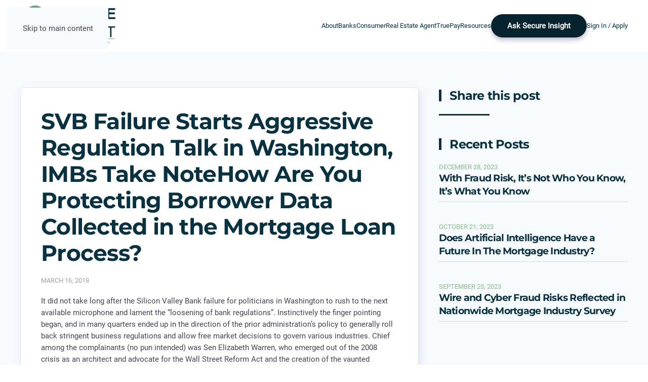

--- FILE ---
content_type: text/html; charset=UTF-8
request_url: https://secureinsight.com/how-are-you-protecting-borrower-data-collected-in-the-mortgage-loan-process/
body_size: 11478
content:
<!DOCTYPE html>
<html lang="en-US">
    <head>
        <meta charset="UTF-8">
        <meta name="viewport" content="width=device-width, initial-scale=1">
        <link rel="icon" href="/wp-content/themes/yootheme/packages/theme-wordpress/assets/images/favicon.png" sizes="any">
                <link rel="apple-touch-icon" href="/wp-content/themes/yootheme/packages/theme-wordpress/assets/images/apple-touch-icon.png">
                <link rel="pingback" href="https://secureinsight.com/xmlrpc.php">
                <title>How Are You Protecting Borrower Data Collected in the Mortgage Loan Process? &#8211; Secure Insight</title>
<meta name='robots' content='max-image-preview:large' />

            <script data-no-defer="1" data-ezscrex="false" data-cfasync="false" data-pagespeed-no-defer data-cookieconsent="ignore">
                var ctPublicFunctions = {"_ajax_nonce":"ec1552ed32","_rest_nonce":"3bc7586f67","_ajax_url":"\/wp-admin\/admin-ajax.php","_rest_url":"https:\/\/secureinsight.com\/wp-json\/","data__cookies_type":"none","data__ajax_type":"rest","data__bot_detector_enabled":"0","data__frontend_data_log_enabled":1,"cookiePrefix":"","wprocket_detected":false,"host_url":"secureinsight.com","text__ee_click_to_select":"Click to select the whole data","text__ee_original_email":"The complete one is","text__ee_got_it":"Got it","text__ee_blocked":"Blocked","text__ee_cannot_connect":"Cannot connect","text__ee_cannot_decode":"Can not decode email. Unknown reason","text__ee_email_decoder":"CleanTalk email decoder","text__ee_wait_for_decoding":"The magic is on the way!","text__ee_decoding_process":"Please wait a few seconds while we decode the contact data."}
            </script>
        
            <script data-no-defer="1" data-ezscrex="false" data-cfasync="false" data-pagespeed-no-defer data-cookieconsent="ignore">
                var ctPublic = {"_ajax_nonce":"ec1552ed32","settings__forms__check_internal":"0","settings__forms__check_external":"0","settings__forms__force_protection":0,"settings__forms__search_test":"1","settings__data__bot_detector_enabled":"0","settings__sfw__anti_crawler":0,"blog_home":"https:\/\/secureinsight.com\/","pixel__setting":"3","pixel__enabled":false,"pixel__url":"https:\/\/moderate11-v4.cleantalk.org\/pixel\/8d32e2348948968413d0bffcaef8e7ce.gif","data__email_check_before_post":"1","data__email_check_exist_post":0,"data__cookies_type":"none","data__key_is_ok":true,"data__visible_fields_required":true,"wl_brandname":"Anti-Spam by CleanTalk","wl_brandname_short":"CleanTalk","ct_checkjs_key":790094384,"emailEncoderPassKey":"1cab095535c3f8293bc30c449b7e1ee6","bot_detector_forms_excluded":"W10=","advancedCacheExists":false,"varnishCacheExists":false,"wc_ajax_add_to_cart":false}
            </script>
        <link rel='dns-prefetch' href='//www.googletagmanager.com' />
<link rel="alternate" type="application/rss+xml" title="Secure Insight &raquo; Feed" href="https://secureinsight.com/feed/" />
<link rel="alternate" type="application/rss+xml" title="Secure Insight &raquo; Comments Feed" href="https://secureinsight.com/comments/feed/" />
<link rel="alternate" type="application/rss+xml" title="Secure Insight &raquo; How Are You Protecting Borrower Data Collected in the Mortgage Loan Process? Comments Feed" href="https://secureinsight.com/how-are-you-protecting-borrower-data-collected-in-the-mortgage-loan-process/feed/" />
<script>
window._wpemojiSettings = {"baseUrl":"https:\/\/s.w.org\/images\/core\/emoji\/16.0.1\/72x72\/","ext":".png","svgUrl":"https:\/\/s.w.org\/images\/core\/emoji\/16.0.1\/svg\/","svgExt":".svg","source":{"concatemoji":"https:\/\/secureinsight.com\/wp-includes\/js\/wp-emoji-release.min.js?ver=6.8.2"}};
/*! This file is auto-generated */
!function(s,n){var o,i,e;function c(e){try{var t={supportTests:e,timestamp:(new Date).valueOf()};sessionStorage.setItem(o,JSON.stringify(t))}catch(e){}}function p(e,t,n){e.clearRect(0,0,e.canvas.width,e.canvas.height),e.fillText(t,0,0);var t=new Uint32Array(e.getImageData(0,0,e.canvas.width,e.canvas.height).data),a=(e.clearRect(0,0,e.canvas.width,e.canvas.height),e.fillText(n,0,0),new Uint32Array(e.getImageData(0,0,e.canvas.width,e.canvas.height).data));return t.every(function(e,t){return e===a[t]})}function u(e,t){e.clearRect(0,0,e.canvas.width,e.canvas.height),e.fillText(t,0,0);for(var n=e.getImageData(16,16,1,1),a=0;a<n.data.length;a++)if(0!==n.data[a])return!1;return!0}function f(e,t,n,a){switch(t){case"flag":return n(e,"\ud83c\udff3\ufe0f\u200d\u26a7\ufe0f","\ud83c\udff3\ufe0f\u200b\u26a7\ufe0f")?!1:!n(e,"\ud83c\udde8\ud83c\uddf6","\ud83c\udde8\u200b\ud83c\uddf6")&&!n(e,"\ud83c\udff4\udb40\udc67\udb40\udc62\udb40\udc65\udb40\udc6e\udb40\udc67\udb40\udc7f","\ud83c\udff4\u200b\udb40\udc67\u200b\udb40\udc62\u200b\udb40\udc65\u200b\udb40\udc6e\u200b\udb40\udc67\u200b\udb40\udc7f");case"emoji":return!a(e,"\ud83e\udedf")}return!1}function g(e,t,n,a){var r="undefined"!=typeof WorkerGlobalScope&&self instanceof WorkerGlobalScope?new OffscreenCanvas(300,150):s.createElement("canvas"),o=r.getContext("2d",{willReadFrequently:!0}),i=(o.textBaseline="top",o.font="600 32px Arial",{});return e.forEach(function(e){i[e]=t(o,e,n,a)}),i}function t(e){var t=s.createElement("script");t.src=e,t.defer=!0,s.head.appendChild(t)}"undefined"!=typeof Promise&&(o="wpEmojiSettingsSupports",i=["flag","emoji"],n.supports={everything:!0,everythingExceptFlag:!0},e=new Promise(function(e){s.addEventListener("DOMContentLoaded",e,{once:!0})}),new Promise(function(t){var n=function(){try{var e=JSON.parse(sessionStorage.getItem(o));if("object"==typeof e&&"number"==typeof e.timestamp&&(new Date).valueOf()<e.timestamp+604800&&"object"==typeof e.supportTests)return e.supportTests}catch(e){}return null}();if(!n){if("undefined"!=typeof Worker&&"undefined"!=typeof OffscreenCanvas&&"undefined"!=typeof URL&&URL.createObjectURL&&"undefined"!=typeof Blob)try{var e="postMessage("+g.toString()+"("+[JSON.stringify(i),f.toString(),p.toString(),u.toString()].join(",")+"));",a=new Blob([e],{type:"text/javascript"}),r=new Worker(URL.createObjectURL(a),{name:"wpTestEmojiSupports"});return void(r.onmessage=function(e){c(n=e.data),r.terminate(),t(n)})}catch(e){}c(n=g(i,f,p,u))}t(n)}).then(function(e){for(var t in e)n.supports[t]=e[t],n.supports.everything=n.supports.everything&&n.supports[t],"flag"!==t&&(n.supports.everythingExceptFlag=n.supports.everythingExceptFlag&&n.supports[t]);n.supports.everythingExceptFlag=n.supports.everythingExceptFlag&&!n.supports.flag,n.DOMReady=!1,n.readyCallback=function(){n.DOMReady=!0}}).then(function(){return e}).then(function(){var e;n.supports.everything||(n.readyCallback(),(e=n.source||{}).concatemoji?t(e.concatemoji):e.wpemoji&&e.twemoji&&(t(e.twemoji),t(e.wpemoji)))}))}((window,document),window._wpemojiSettings);
</script>
<style id='wp-emoji-styles-inline-css'>

	img.wp-smiley, img.emoji {
		display: inline !important;
		border: none !important;
		box-shadow: none !important;
		height: 1em !important;
		width: 1em !important;
		margin: 0 0.07em !important;
		vertical-align: -0.1em !important;
		background: none !important;
		padding: 0 !important;
	}
</style>
<link rel='stylesheet' id='wp-block-library-css' href='https://secureinsight.com/wp-includes/css/dist/block-library/style.min.css?ver=6.8.2' media='all' />
<style id='classic-theme-styles-inline-css'>
/*! This file is auto-generated */
.wp-block-button__link{color:#fff;background-color:#32373c;border-radius:9999px;box-shadow:none;text-decoration:none;padding:calc(.667em + 2px) calc(1.333em + 2px);font-size:1.125em}.wp-block-file__button{background:#32373c;color:#fff;text-decoration:none}
</style>
<style id='global-styles-inline-css'>
:root{--wp--preset--aspect-ratio--square: 1;--wp--preset--aspect-ratio--4-3: 4/3;--wp--preset--aspect-ratio--3-4: 3/4;--wp--preset--aspect-ratio--3-2: 3/2;--wp--preset--aspect-ratio--2-3: 2/3;--wp--preset--aspect-ratio--16-9: 16/9;--wp--preset--aspect-ratio--9-16: 9/16;--wp--preset--color--black: #000000;--wp--preset--color--cyan-bluish-gray: #abb8c3;--wp--preset--color--white: #ffffff;--wp--preset--color--pale-pink: #f78da7;--wp--preset--color--vivid-red: #cf2e2e;--wp--preset--color--luminous-vivid-orange: #ff6900;--wp--preset--color--luminous-vivid-amber: #fcb900;--wp--preset--color--light-green-cyan: #7bdcb5;--wp--preset--color--vivid-green-cyan: #00d084;--wp--preset--color--pale-cyan-blue: #8ed1fc;--wp--preset--color--vivid-cyan-blue: #0693e3;--wp--preset--color--vivid-purple: #9b51e0;--wp--preset--gradient--vivid-cyan-blue-to-vivid-purple: linear-gradient(135deg,rgba(6,147,227,1) 0%,rgb(155,81,224) 100%);--wp--preset--gradient--light-green-cyan-to-vivid-green-cyan: linear-gradient(135deg,rgb(122,220,180) 0%,rgb(0,208,130) 100%);--wp--preset--gradient--luminous-vivid-amber-to-luminous-vivid-orange: linear-gradient(135deg,rgba(252,185,0,1) 0%,rgba(255,105,0,1) 100%);--wp--preset--gradient--luminous-vivid-orange-to-vivid-red: linear-gradient(135deg,rgba(255,105,0,1) 0%,rgb(207,46,46) 100%);--wp--preset--gradient--very-light-gray-to-cyan-bluish-gray: linear-gradient(135deg,rgb(238,238,238) 0%,rgb(169,184,195) 100%);--wp--preset--gradient--cool-to-warm-spectrum: linear-gradient(135deg,rgb(74,234,220) 0%,rgb(151,120,209) 20%,rgb(207,42,186) 40%,rgb(238,44,130) 60%,rgb(251,105,98) 80%,rgb(254,248,76) 100%);--wp--preset--gradient--blush-light-purple: linear-gradient(135deg,rgb(255,206,236) 0%,rgb(152,150,240) 100%);--wp--preset--gradient--blush-bordeaux: linear-gradient(135deg,rgb(254,205,165) 0%,rgb(254,45,45) 50%,rgb(107,0,62) 100%);--wp--preset--gradient--luminous-dusk: linear-gradient(135deg,rgb(255,203,112) 0%,rgb(199,81,192) 50%,rgb(65,88,208) 100%);--wp--preset--gradient--pale-ocean: linear-gradient(135deg,rgb(255,245,203) 0%,rgb(182,227,212) 50%,rgb(51,167,181) 100%);--wp--preset--gradient--electric-grass: linear-gradient(135deg,rgb(202,248,128) 0%,rgb(113,206,126) 100%);--wp--preset--gradient--midnight: linear-gradient(135deg,rgb(2,3,129) 0%,rgb(40,116,252) 100%);--wp--preset--font-size--small: 13px;--wp--preset--font-size--medium: 20px;--wp--preset--font-size--large: 36px;--wp--preset--font-size--x-large: 42px;--wp--preset--spacing--20: 0.44rem;--wp--preset--spacing--30: 0.67rem;--wp--preset--spacing--40: 1rem;--wp--preset--spacing--50: 1.5rem;--wp--preset--spacing--60: 2.25rem;--wp--preset--spacing--70: 3.38rem;--wp--preset--spacing--80: 5.06rem;--wp--preset--shadow--natural: 6px 6px 9px rgba(0, 0, 0, 0.2);--wp--preset--shadow--deep: 12px 12px 50px rgba(0, 0, 0, 0.4);--wp--preset--shadow--sharp: 6px 6px 0px rgba(0, 0, 0, 0.2);--wp--preset--shadow--outlined: 6px 6px 0px -3px rgba(255, 255, 255, 1), 6px 6px rgba(0, 0, 0, 1);--wp--preset--shadow--crisp: 6px 6px 0px rgba(0, 0, 0, 1);}:where(.is-layout-flex){gap: 0.5em;}:where(.is-layout-grid){gap: 0.5em;}body .is-layout-flex{display: flex;}.is-layout-flex{flex-wrap: wrap;align-items: center;}.is-layout-flex > :is(*, div){margin: 0;}body .is-layout-grid{display: grid;}.is-layout-grid > :is(*, div){margin: 0;}:where(.wp-block-columns.is-layout-flex){gap: 2em;}:where(.wp-block-columns.is-layout-grid){gap: 2em;}:where(.wp-block-post-template.is-layout-flex){gap: 1.25em;}:where(.wp-block-post-template.is-layout-grid){gap: 1.25em;}.has-black-color{color: var(--wp--preset--color--black) !important;}.has-cyan-bluish-gray-color{color: var(--wp--preset--color--cyan-bluish-gray) !important;}.has-white-color{color: var(--wp--preset--color--white) !important;}.has-pale-pink-color{color: var(--wp--preset--color--pale-pink) !important;}.has-vivid-red-color{color: var(--wp--preset--color--vivid-red) !important;}.has-luminous-vivid-orange-color{color: var(--wp--preset--color--luminous-vivid-orange) !important;}.has-luminous-vivid-amber-color{color: var(--wp--preset--color--luminous-vivid-amber) !important;}.has-light-green-cyan-color{color: var(--wp--preset--color--light-green-cyan) !important;}.has-vivid-green-cyan-color{color: var(--wp--preset--color--vivid-green-cyan) !important;}.has-pale-cyan-blue-color{color: var(--wp--preset--color--pale-cyan-blue) !important;}.has-vivid-cyan-blue-color{color: var(--wp--preset--color--vivid-cyan-blue) !important;}.has-vivid-purple-color{color: var(--wp--preset--color--vivid-purple) !important;}.has-black-background-color{background-color: var(--wp--preset--color--black) !important;}.has-cyan-bluish-gray-background-color{background-color: var(--wp--preset--color--cyan-bluish-gray) !important;}.has-white-background-color{background-color: var(--wp--preset--color--white) !important;}.has-pale-pink-background-color{background-color: var(--wp--preset--color--pale-pink) !important;}.has-vivid-red-background-color{background-color: var(--wp--preset--color--vivid-red) !important;}.has-luminous-vivid-orange-background-color{background-color: var(--wp--preset--color--luminous-vivid-orange) !important;}.has-luminous-vivid-amber-background-color{background-color: var(--wp--preset--color--luminous-vivid-amber) !important;}.has-light-green-cyan-background-color{background-color: var(--wp--preset--color--light-green-cyan) !important;}.has-vivid-green-cyan-background-color{background-color: var(--wp--preset--color--vivid-green-cyan) !important;}.has-pale-cyan-blue-background-color{background-color: var(--wp--preset--color--pale-cyan-blue) !important;}.has-vivid-cyan-blue-background-color{background-color: var(--wp--preset--color--vivid-cyan-blue) !important;}.has-vivid-purple-background-color{background-color: var(--wp--preset--color--vivid-purple) !important;}.has-black-border-color{border-color: var(--wp--preset--color--black) !important;}.has-cyan-bluish-gray-border-color{border-color: var(--wp--preset--color--cyan-bluish-gray) !important;}.has-white-border-color{border-color: var(--wp--preset--color--white) !important;}.has-pale-pink-border-color{border-color: var(--wp--preset--color--pale-pink) !important;}.has-vivid-red-border-color{border-color: var(--wp--preset--color--vivid-red) !important;}.has-luminous-vivid-orange-border-color{border-color: var(--wp--preset--color--luminous-vivid-orange) !important;}.has-luminous-vivid-amber-border-color{border-color: var(--wp--preset--color--luminous-vivid-amber) !important;}.has-light-green-cyan-border-color{border-color: var(--wp--preset--color--light-green-cyan) !important;}.has-vivid-green-cyan-border-color{border-color: var(--wp--preset--color--vivid-green-cyan) !important;}.has-pale-cyan-blue-border-color{border-color: var(--wp--preset--color--pale-cyan-blue) !important;}.has-vivid-cyan-blue-border-color{border-color: var(--wp--preset--color--vivid-cyan-blue) !important;}.has-vivid-purple-border-color{border-color: var(--wp--preset--color--vivid-purple) !important;}.has-vivid-cyan-blue-to-vivid-purple-gradient-background{background: var(--wp--preset--gradient--vivid-cyan-blue-to-vivid-purple) !important;}.has-light-green-cyan-to-vivid-green-cyan-gradient-background{background: var(--wp--preset--gradient--light-green-cyan-to-vivid-green-cyan) !important;}.has-luminous-vivid-amber-to-luminous-vivid-orange-gradient-background{background: var(--wp--preset--gradient--luminous-vivid-amber-to-luminous-vivid-orange) !important;}.has-luminous-vivid-orange-to-vivid-red-gradient-background{background: var(--wp--preset--gradient--luminous-vivid-orange-to-vivid-red) !important;}.has-very-light-gray-to-cyan-bluish-gray-gradient-background{background: var(--wp--preset--gradient--very-light-gray-to-cyan-bluish-gray) !important;}.has-cool-to-warm-spectrum-gradient-background{background: var(--wp--preset--gradient--cool-to-warm-spectrum) !important;}.has-blush-light-purple-gradient-background{background: var(--wp--preset--gradient--blush-light-purple) !important;}.has-blush-bordeaux-gradient-background{background: var(--wp--preset--gradient--blush-bordeaux) !important;}.has-luminous-dusk-gradient-background{background: var(--wp--preset--gradient--luminous-dusk) !important;}.has-pale-ocean-gradient-background{background: var(--wp--preset--gradient--pale-ocean) !important;}.has-electric-grass-gradient-background{background: var(--wp--preset--gradient--electric-grass) !important;}.has-midnight-gradient-background{background: var(--wp--preset--gradient--midnight) !important;}.has-small-font-size{font-size: var(--wp--preset--font-size--small) !important;}.has-medium-font-size{font-size: var(--wp--preset--font-size--medium) !important;}.has-large-font-size{font-size: var(--wp--preset--font-size--large) !important;}.has-x-large-font-size{font-size: var(--wp--preset--font-size--x-large) !important;}
:where(.wp-block-post-template.is-layout-flex){gap: 1.25em;}:where(.wp-block-post-template.is-layout-grid){gap: 1.25em;}
:where(.wp-block-columns.is-layout-flex){gap: 2em;}:where(.wp-block-columns.is-layout-grid){gap: 2em;}
:root :where(.wp-block-pullquote){font-size: 1.5em;line-height: 1.6;}
</style>
<link rel='stylesheet' id='cleantalk-public-css-css' href='https://secureinsight.com/wp-content/plugins/cleantalk-spam-protect/css/cleantalk-public.min.css?ver=6.62_1755809415' media='all' />
<link rel='stylesheet' id='cleantalk-email-decoder-css-css' href='https://secureinsight.com/wp-content/plugins/cleantalk-spam-protect/css/cleantalk-email-decoder.min.css?ver=6.62_1755809415' media='all' />
<link href="https://secureinsight.com/wp-content/themes/yootheme/css/theme.1.css?ver=1756439386" rel="stylesheet">
<script src="https://secureinsight.com/wp-content/plugins/cleantalk-spam-protect/js/apbct-public-bundle_gathering.min.js?ver=6.62_1755809415" id="apbct-public-bundle_gathering.min-js-js"></script>

<!-- Google tag (gtag.js) snippet added by Site Kit -->
<!-- Google Analytics snippet added by Site Kit -->
<script src="https://www.googletagmanager.com/gtag/js?id=G-RLGDNM8QNZ" id="google_gtagjs-js" async></script>
<script id="google_gtagjs-js-after">
window.dataLayer = window.dataLayer || [];function gtag(){dataLayer.push(arguments);}
gtag("set","linker",{"domains":["secureinsight.com"]});
gtag("js", new Date());
gtag("set", "developer_id.dZTNiMT", true);
gtag("config", "G-RLGDNM8QNZ");
</script>
<link rel="https://api.w.org/" href="https://secureinsight.com/wp-json/" /><link rel="alternate" title="JSON" type="application/json" href="https://secureinsight.com/wp-json/wp/v2/posts/132" /><link rel="EditURI" type="application/rsd+xml" title="RSD" href="https://secureinsight.com/xmlrpc.php?rsd" />
<meta name="generator" content="WordPress 6.8.2" />
<link rel="canonical" href="https://secureinsight.com/how-are-you-protecting-borrower-data-collected-in-the-mortgage-loan-process/" />
<link rel='shortlink' href='https://secureinsight.com/?p=132' />
<link rel="alternate" title="oEmbed (JSON)" type="application/json+oembed" href="https://secureinsight.com/wp-json/oembed/1.0/embed?url=https%3A%2F%2Fsecureinsight.com%2Fhow-are-you-protecting-borrower-data-collected-in-the-mortgage-loan-process%2F" />
<link rel="alternate" title="oEmbed (XML)" type="text/xml+oembed" href="https://secureinsight.com/wp-json/oembed/1.0/embed?url=https%3A%2F%2Fsecureinsight.com%2Fhow-are-you-protecting-borrower-data-collected-in-the-mortgage-loan-process%2F&#038;format=xml" />
<meta name="generator" content="Site Kit by Google 1.160.1" /><script src="https://secureinsight.com/wp-content/themes/yootheme/packages/theme-analytics/app/analytics.min.js?ver=4.5.24" defer></script>
<script src="https://secureinsight.com/wp-content/themes/yootheme/packages/theme-cookie/app/cookie.min.js?ver=4.5.24" defer></script>
<script src="https://secureinsight.com/wp-content/themes/yootheme/vendor/assets/uikit/dist/js/uikit.min.js?ver=4.5.24"></script>
<script src="https://secureinsight.com/wp-content/themes/yootheme/vendor/assets/uikit/dist/js/uikit-icons-fuse.min.js?ver=4.5.24"></script>
<script src="https://secureinsight.com/wp-content/themes/yootheme/js/theme.js?ver=4.5.24"></script>
<script>window.yootheme ||= {}; var $theme = yootheme.theme = {"google_analytics":"221372236","google_analytics_anonymize":"","cookie":{"mode":"consent","template":"<div class=\"tm-cookie-banner uk-section uk-section-xsmall uk-section-primary uk-position-bottom uk-position-fixed\">\n        <div class=\"uk-container uk-container-expand uk-text-center\">\n\n            <p>By accepting, you agree to the use of cookies as described in our Privacy Policy.<\/p>\n                            <button type=\"button\" class=\"js-accept uk-button uk-button-primary uk-margin-small-left\" data-uk-toggle=\"target: !.uk-section; animation: true\">Accept<\/button>\n            \n                        <button type=\"button\" class=\"js-reject uk-button uk-button-primary uk-margin-small-left\" data-uk-toggle=\"target: !.uk-section; animation: true\">Decline<\/button>\n            \n        <\/div>\n    <\/div>","position":"bottom"},"i18n":{"close":{"label":"Close","0":"yootheme"},"totop":{"label":"Back to top","0":"yootheme"},"marker":{"label":"Open","0":"yootheme"},"navbarToggleIcon":{"label":"Open menu","0":"yootheme"},"paginationPrevious":{"label":"Previous page","0":"yootheme"},"paginationNext":{"label":"Next page","0":"yootheme"},"searchIcon":{"toggle":"Open Search","submit":"Submit Search"},"slider":{"next":"Next slide","previous":"Previous slide","slideX":"Slide %s","slideLabel":"%s of %s"},"slideshow":{"next":"Next slide","previous":"Previous slide","slideX":"Slide %s","slideLabel":"%s of %s"},"lightboxPanel":{"next":"Next slide","previous":"Previous slide","slideLabel":"%s of %s","close":"Close"}}};</script>
    </head>
    <body class="wp-singular post-template-default single single-post postid-132 single-format-standard wp-theme-yootheme ">

        
        <div class="uk-hidden-visually uk-notification uk-notification-top-left uk-width-auto">
            <div class="uk-notification-message">
                <a href="#tm-main" class="uk-link-reset">Skip to main content</a>
            </div>
        </div>

        
        
        <div class="tm-page">

                        


<header class="tm-header-mobile uk-hidden@m">


    
        <div class="uk-navbar-container">

            <div class="uk-container uk-container-expand">
                <nav class="uk-navbar" uk-navbar="{&quot;align&quot;:&quot;left&quot;,&quot;container&quot;:&quot;.tm-header-mobile&quot;,&quot;boundary&quot;:&quot;.tm-header-mobile .uk-navbar-container&quot;}">

                                        <div class="uk-navbar-left ">

                                                    <a href="https://secureinsight.com/" aria-label="Back to home" class="uk-logo uk-navbar-item">
    <picture>
<source type="image/webp" srcset="/wp-content/themes/yootheme/cache/61/SI-Logo-PNG-2025-300x124-1-61370f96.webp 200w, /wp-content/themes/yootheme/cache/95/SI-Logo-PNG-2025-300x124-1-95fc7b95.webp 299w" sizes="(min-width: 200px) 200px">
<img alt loading="eager" src="/wp-content/themes/yootheme/cache/fa/SI-Logo-PNG-2025-300x124-1-faebc20d.png" width="200" height="83">
</picture></a>                        
                        
                        
                    </div>
                    
                    
                                        <div class="uk-navbar-right">

                                                                            
                                                    <a uk-toggle href="#tm-dialog-mobile" class="uk-navbar-toggle">

        
        <div uk-navbar-toggle-icon></div>

        
    </a>                        
                    </div>
                    
                </nav>
            </div>

        </div>

    



        <div id="tm-dialog-mobile" uk-offcanvas="container: true; overlay: true" mode="slide" flip>
        <div class="uk-offcanvas-bar uk-flex uk-flex-column">

                        <button class="uk-offcanvas-close uk-close-large" type="button" uk-close uk-toggle="cls: uk-close-large; mode: media; media: @s"></button>
            
                        <div class="uk-margin-auto-bottom">
                
<div class="uk-panel widget widget_nav_menu" id="nav_menu-4">

    
    
<ul class="uk-nav uk-nav-default uk-nav-accordion" uk-nav="targets: &gt; .js-accordion" uk-scrollspy-nav="closest: li; scroll: true;">
    
	<li class="menu-item menu-item-type-custom menu-item-object-custom menu-item-has-children js-accordion uk-parent"><a href>About <span uk-nav-parent-icon></span></a>
	<ul class="uk-nav-sub">

		<li class="menu-item menu-item-type-post_type menu-item-object-page"><a href="https://secureinsight.com/about/why-secure-insight/">Why Secure Insight</a></li>
		<li class="menu-item menu-item-type-post_type menu-item-object-page"><a href="https://secureinsight.com/about/vendor-risk-regulation/">Vendor Risk Regulation</a></li>
		<li class="menu-item menu-item-type-post_type menu-item-object-page"><a href="https://secureinsight.com/about/mission-values/">Mission &#038; Values</a></li>
		<li class="menu-item menu-item-type-post_type menu-item-object-page"><a href="https://secureinsight.com/leadership-team/">Leadership Team</a></li>
		<li class="menu-item menu-item-type-post_type menu-item-object-page"><a href="https://secureinsight.com/partnerships/">Partnerships</a></li></ul></li>
	<li class="menu-item menu-item-type-custom menu-item-object-custom menu-item-has-children js-accordion uk-parent"><a href>Banks <span uk-nav-parent-icon></span></a>
	<ul class="uk-nav-sub">

		<li class="menu-item menu-item-type-post_type menu-item-object-page"><a href="https://secureinsight.com/our-product/">Mortgage Banks</a></li>
		<li class="menu-item menu-item-type-post_type menu-item-object-page"><a href="https://secureinsight.com/winn/">Warehouse Banks</a></li></ul></li>
	<li class="menu-item menu-item-type-custom menu-item-object-custom"><a href="https://consumer.secureinsight.com/">Consumer</a></li>
	<li class="menu-item menu-item-type-post_type menu-item-object-page"><a href="https://secureinsight.com/real-estate-agent-2/">Real Estate Agent</a></li>
	<li class="menu-item menu-item-type-post_type menu-item-object-page menu-item-has-children uk-parent"><a href="https://secureinsight.com/truepay/">TruePay <span uk-nav-parent-icon></span></a>
	<ul class="uk-nav-sub">

		<li class="menu-item menu-item-type-custom menu-item-object-custom"><a href="https://truepay.secureinsight.com">User Access</a></li></ul></li>
	<li class="menu-item menu-item-type-custom menu-item-object-custom menu-item-has-children js-accordion uk-parent"><a href>Resources <span uk-nav-parent-icon></span></a>
	<ul class="uk-nav-sub">

		<li class="menu-item menu-item-type-post_type menu-item-object-page"><a href="https://secureinsight.com/resources/client-testimonials/">Client Testimonials</a></li>
		<li class="menu-item menu-item-type-post_type menu-item-object-page"><a href="https://secureinsight.com/press/">Press</a></li>
		<li class="menu-item menu-item-type-post_type menu-item-object-page"><a href="https://secureinsight.com/privacy-policy-2/">Privacy Policy</a></li>
		<li class="menu-item menu-item-type-post_type menu-item-object-page"><a href="https://secureinsight.com/security-commitment/">Security Commitment</a></li></ul></li></ul>

</div>
            </div>
            
            
        </div>
    </div>
    
    
    

</header>




<header class="tm-header uk-visible@m">



    
        <div class="uk-navbar-container">

            <div class="uk-container">
                <nav class="uk-navbar" uk-navbar="{&quot;align&quot;:&quot;left&quot;,&quot;container&quot;:&quot;.tm-header&quot;,&quot;boundary&quot;:&quot;.tm-header .uk-navbar-container&quot;}">

                                        <div class="uk-navbar-left ">

                                                    
<div class="uk-navbar-item widget widget_media_image" id="media_image-4">

    
    <a href="https://secureinsight.com/"><img width="198" height="82" src="https://secureinsight.com/wp-content/uploads/2025/08/SI-Logo-PNG-2025-300x124.png" class="image wp-image-2225  attachment-200x82 size-200x82" alt="" style="max-width: 100%; height: auto;" decoding="async" srcset="https://secureinsight.com/wp-content/uploads/2025/08/SI-Logo-PNG-2025-300x124.png 300w, https://secureinsight.com/wp-content/uploads/2025/08/SI-Logo-PNG-2025-768x316.png 768w, https://secureinsight.com/wp-content/uploads/2025/08/SI-Logo-PNG-2025.png 864w" sizes="(max-width: 198px) 100vw, 198px" /></a>
</div>
                        
                        
                        
                    </div>
                    
                    
                                        <div class="uk-navbar-right">

                                                    
<ul class="uk-navbar-nav" uk-scrollspy-nav="closest: li; scroll: true; target: &gt; * &gt; a[href];">
    
	<li class="menu-item menu-item-type-custom menu-item-object-custom menu-item-has-children uk-parent"><a role="button">About</a>
	<div class="uk-drop uk-navbar-dropdown" mode="hover" pos="bottom-left"><div><ul class="uk-nav uk-navbar-dropdown-nav">

		<li class="menu-item menu-item-type-post_type menu-item-object-page"><a href="https://secureinsight.com/about/why-secure-insight/">Why Secure Insight</a></li>
		<li class="menu-item menu-item-type-post_type menu-item-object-page"><a href="https://secureinsight.com/about/vendor-risk-regulation/">Vendor Risk Regulation</a></li>
		<li class="menu-item menu-item-type-post_type menu-item-object-page"><a href="https://secureinsight.com/about/mission-values/">Mission &#038; Values</a></li>
		<li class="menu-item menu-item-type-post_type menu-item-object-page"><a href="https://secureinsight.com/leadership-team/">Leadership Team</a></li>
		<li class="menu-item menu-item-type-post_type menu-item-object-page"><a href="https://secureinsight.com/partnerships/">Partnerships</a></li></ul></div></div></li>
	<li class="menu-item menu-item-type-custom menu-item-object-custom menu-item-has-children uk-parent"><a role="button">Banks</a>
	<div class="uk-drop uk-navbar-dropdown" mode="hover" pos="bottom-left"><div><ul class="uk-nav uk-navbar-dropdown-nav">

		<li class="menu-item menu-item-type-post_type menu-item-object-page"><a href="https://secureinsight.com/our-product/">Mortgage Banks</a></li>
		<li class="menu-item menu-item-type-post_type menu-item-object-page"><a href="https://secureinsight.com/winn/">Warehouse Banks</a></li></ul></div></div></li>
	<li class="menu-item menu-item-type-custom menu-item-object-custom"><a href="https://consumer.secureinsight.com/">Consumer</a></li>
	<li class="menu-item menu-item-type-post_type menu-item-object-page"><a href="https://secureinsight.com/real-estate-agent-2/">Real Estate Agent</a></li>
	<li class="menu-item menu-item-type-post_type menu-item-object-page menu-item-has-children uk-parent"><a href="https://secureinsight.com/truepay/">TruePay</a>
	<div class="uk-drop uk-navbar-dropdown"><div><ul class="uk-nav uk-navbar-dropdown-nav">

		<li class="menu-item menu-item-type-custom menu-item-object-custom"><a href="https://truepay.secureinsight.com">User Access</a></li></ul></div></div></li>
	<li class="menu-item menu-item-type-custom menu-item-object-custom menu-item-has-children uk-parent"><a role="button">Resources</a>
	<div class="uk-drop uk-navbar-dropdown" mode="hover" pos="bottom-left"><div><ul class="uk-nav uk-navbar-dropdown-nav">

		<li class="menu-item menu-item-type-post_type menu-item-object-page"><a href="https://secureinsight.com/resources/client-testimonials/">Client Testimonials</a></li>
		<li class="menu-item menu-item-type-post_type menu-item-object-page"><a href="https://secureinsight.com/press/">Press</a></li>
		<li class="menu-item menu-item-type-post_type menu-item-object-page"><a href="https://secureinsight.com/privacy-policy-2/">Privacy Policy</a></li>
		<li class="menu-item menu-item-type-post_type menu-item-object-page"><a href="https://secureinsight.com/security-commitment/">Security Commitment</a></li></ul></div></div></li></ul>
                        
                                                    
<div class="uk-navbar-item widget widget_custom_html" id="custom_html-4">

    
    <div class="textwidget custom-html-widget"><a href="/contact/" class="uk-button uk-button-primary">Ask Secure Insight</a> </div>
</div>

<ul class="uk-navbar-nav" uk-scrollspy-nav="closest: li; scroll: true; target: &gt; * &gt; a[href];">
    
	<li class="menu-item menu-item-type-custom menu-item-object-custom menu-item-has-children uk-parent"><a role="button">Sign In / Apply</a>
	<div class="uk-drop uk-navbar-dropdown" mode="hover" pos="bottom-left"><div><ul class="uk-nav uk-navbar-dropdown-nav">

		<li class="menu-item menu-item-type-custom menu-item-object-custom"><a href="https://ca.secureinsight.com/agent-registration?_ga=2.43954469.1632971629.1664291564-1037473385.1662574448">Closing Professional Application</a></li>
		<li class="menu-item menu-item-type-custom menu-item-object-custom"><a href="https://lender.secureinsight.com/user/login?_ga=2.43954469.1632971629.1664291564-1037473385.1662574448">Banks & Lenders</a></li>
		<li class="menu-item menu-item-type-custom menu-item-object-custom"><a href="https://consumer.secureinsight.com/user/register">Real Estate Agent</a></li>
		<li class="menu-item menu-item-type-custom menu-item-object-custom"><a href="https://consumer.secureinsight.com/user/register">Consumer</a></li></ul></div></div></li></ul>
                        
                    </div>
                    
                </nav>
            </div>

        </div>

    







</header>

            
            
            <main id="tm-main" >

                <!-- Builder #template-gRYXdAA6 -->
<div class="uk-section-muted uk-section">
    
        
        
        
            
                                <div class="uk-container">                
                    <div class="uk-grid tm-grid-expand uk-grid-margin" uk-grid>
<div class="uk-width-2-3@m">
    
        
            
            
            
                
                    
<div class="uk-card uk-card-default uk-card-body uk-margin-remove-first-child uk-margin">
    
        
            
                
            
            
                                                
                
                    

        
                <h3 class="el-title uk-h1 uk-margin-top uk-margin-remove-bottom">                        SVB Failure Starts Aggressive Regulation Talk in Washington, IMBs Take NoteHow Are You Protecting Borrower Data Collected in the Mortgage Loan Process?                    </h3>        
                <div class="el-meta uk-text-meta uk-margin-top">March 16, 2018</div>        
    
        
        
                <div class="el-content uk-panel uk-margin-top">It did not take long after the Silicon Valley Bank failure for politicians in Washington to rush to the next available microphone and lament the “loosening of bank regulations”. Instinctively the finger pointing began, and in many quarters ended up in the direction of the prior administration’s policy to generally roll back stringent business regulations and allow free market decisions to govern various industries.  Chief among the complainants (no pun intended) was Sen Elizabeth Warren, who emerged out of the 2008 crisis as an architect and advocate for the Wall Street Reform Act and the creation of the vaunted Consumer Financial Protection Bureau ( CFPB), which she briefly directed.  Just yesterday in DC’s The Hill publication, Sen Warren was reported as blaming the the collapse of Silicon Valley Bank on Republicans in Congress, which in 2018 helped pass a law to ease bank regulations put in place following the 2008 financial crisis.  “No one should be mistaken about what unfolded over the past few days in the U.S. banking system: These recent bank failures are the direct result of leaders in Washington weakening the financial rules,” Warren is quoted as saying.   According to The Hill piece, Warren, who voted against the 2018 bank deregulation bill, said that the crises would have been avoided if the banks were required to hold more liquid assets because the bill exempted banks with less than $250 billion in assets from rigorous Fed stress tests. Warren and other Democrats say the old rules could have caught the issues at SVB sooner.  Given that politicians generally “never let a crisis go to waste,” many now suspect that the banking industry is about to be slammed with heightened regulatory scrutiny, tighter operational rules, more audits and exams, and larger and very public fines, penalties and consent orders.  What does this mean for independent mortgage bankers (IMBs)? It means that they have to get back to the compliance mindset they were frightened into adopting between 2008 and 2018, and before the bottoming out of interest rates led everyone to believe that easy money was here to stay and that self-regulation meant hiring more loan officers. Keep those risk management officers and compliance directors close by folks, we are all in for a bumpy ride on the regulatory<p>“Data privacy” and “data security” are terms most lenders are hearing over and over again these days.  The reasons for this are numerous but include the CFPB’s focus on the issue, increased publicity over data breaches in business and industry, and heightened concern by consumers about how their sensitive non-public information is being managed by banks.</p>
<p>Although data privacy and data security are terms that are commonly used interchangeably, they in fact mean different things.  A data security policy is required to ensure that data privacy is protected.  When a lender is entrusted with a borrower’s highly private information, the business must develop, implement and manage a security policy to protect this data.   So data privacy identifies that personal and private information which must be protected and how it may be used in a business in an appropriate manner, while data security includes the means and methods used to ensure the security of the data both internally (from employee breaches) and externally (from third party breaches).</p>
<p>Data privacy rules mean that lenders must define and police the appropriate use of borrower data within their walls.  This includes what data is gathered (relevance to services), who has access (need to know), and where data is stored (how long and how safe).  Both the CFPB and the Federal Trade Commission have jurisdiction over the mishandling and misuse of consumer data, and each may enforce penalties against lenders that have failed to ensure the privacy of a borrower&#8217;s data.  At a minimum, lenders must screen employees with access to private data regularly, have an appropriate policy in place regarding handling of data, and test these policies on an ongoing basis.</p>
<p>Data security encompasses your company’s practices and processes that are in in place to ensure data is not being used or accessed by unauthorized individuals or parties. It ensures sensitive data is accurate and reliable and is available when those with authorized access need it. A data security plan includes facets such as collecting only the required information, keeping it safe, and destroying any information that is no longer needed. These steps will help any business meet the legal obligations of possessing sensitive data. A data security policy is simply the means to the desired end, which is data privacy. However, no data security policy can completely overcome the efforts of third parties bent on hacking into databases and seeking access to consumer data to monetize for improper and illegal purposes. At a minimum, lenders must develop written data security policies that include safe storage of data and penetration testing of their backup systems (local and/or cloud) to search for gaps and leakage.</p>
<p>Knowing that there is no such thing as a foolproof data security system and that all systems are ultimately vulnerable to breach by determined criminals, lenders must demonstrate a commitment to adopting the most stringent policies relevant to the size and scope of their business, while also considering purchasing crimes and cyber liability insurance to off-load risk in the event of unexpected and unintended breaches.</p>
<p>Making sure all borrower data is private and being used properly can be a near-impossible task that involves multiple layers of security. Fortunately, with the right people, process and technology, lenders may support their data security policies through continual monitoring and visibility into every access point and with insurance back-up.</p></div>        
        
        

                
                
            
        
    
</div>
                
            
        
    
</div>
<div class="uk-width-1-3@m">
    
        
            
            
            
                
                    
<h1 class="uk-h3 uk-heading-bullet">        Share this post    </h1><div class="uk-divider-small"></div>
<h1 class="uk-h3 uk-heading-bullet">        Recent Posts    </h1>
<div class="uk-margin">
    
        <div class="uk-grid uk-child-width-1-1 uk-grid-match" uk-grid>                <div>
<div class="el-item uk-panel uk-margin-remove-first-child">
    
        
            
                
            
            
                                                
                
                    

                <div class="el-meta uk-text-meta uk-text-secondary">December 28, 2023</div>        
                <h3 class="el-title uk-h4 uk-heading-divider uk-margin-remove-top uk-margin-remove-bottom">                        With Fraud Risk, It’s Not Who You Know, It’s What You Know                    </h3>        
        
    
        
        
        
        
        

                
                
            
        
    
</div></div>
                <div>
<div class="el-item uk-panel uk-margin-remove-first-child">
    
        
            
                
            
            
                                                
                
                    

                <div class="el-meta uk-text-meta uk-text-secondary">October 21, 2023</div>        
                <h3 class="el-title uk-h4 uk-heading-divider uk-margin-remove-top uk-margin-remove-bottom">                        Does Artificial Intelligence Have a Future In The Mortgage Industry?                    </h3>        
        
    
        
        
        
        
        

                
                
            
        
    
</div></div>
                <div>
<div class="el-item uk-panel uk-margin-remove-first-child">
    
        
            
                
            
            
                                                
                
                    

                <div class="el-meta uk-text-meta uk-text-secondary">September 25, 2023</div>        
                <h3 class="el-title uk-h4 uk-heading-divider uk-margin-remove-top uk-margin-remove-bottom">                        Wire and Cyber Fraud Risks Reflected in Nationwide Mortgage Industry Survey                    </h3>        
        
    
        
        
        
        
        

                
                
            
        
    
</div></div>
                </div>
    
</div>
                
            
        
    
</div></div>
                                </div>                
            
        
    
</div>
<div class="uk-section-default uk-section">
    
        
        
        
            
                                <div class="uk-container">                
                    <div class="uk-grid tm-grid-expand uk-grid-margin" uk-grid>
<div class="uk-width-2-3@m">
    
        
            
            
            
                
                    <div class="uk-margin">


	<div id="respond" class="comment-respond">
		<h2 id="reply-title" class="el-title uk-h3 uk-heading-bullet">Leave a Reply <small><a rel="nofollow" id="cancel-comment-reply-link" class="uk-link-muted" href="/how-are-you-protecting-borrower-data-collected-in-the-mortgage-loan-process/#respond" style="display:none;">Cancel reply</a></small></h2><p class="must-log-in">You must be <a href="https://secureinsight.com/wp-login.php?redirect_to=https%3A%2F%2Fsecureinsight.com%2Fhow-are-you-protecting-borrower-data-collected-in-the-mortgage-loan-process%2F">logged in</a> to post a comment.</p>	</div><!-- #respond -->
	<script>if (window.commentform) {commentform.removeAttribute("novalidate")}</script></div>
                
            
        
    
</div>
<div class="uk-width-1-3@m">
    
        
            
            
            
                
                    
                
            
        
    
</div></div>
                                </div>                
            
        
    
</div>        
            </main>

            
            
        </div>

        
        <img alt="Cleantalk Pixel" title="Cleantalk Pixel" id="apbct_pixel" style="display: none;" src="https://moderate11-v4.cleantalk.org/pixel/8d32e2348948968413d0bffcaef8e7ce.gif"><script type="speculationrules">
{"prefetch":[{"source":"document","where":{"and":[{"href_matches":"\/*"},{"not":{"href_matches":["\/wp-*.php","\/wp-admin\/*","\/wp-content\/uploads\/*","\/wp-content\/*","\/wp-content\/plugins\/*","\/wp-content\/themes\/yootheme\/*","\/*\\?(.+)"]}},{"not":{"selector_matches":"a[rel~=\"nofollow\"]"}},{"not":{"selector_matches":".no-prefetch, .no-prefetch a"}}]},"eagerness":"conservative"}]}
</script>
<script src="https://secureinsight.com/wp-includes/js/comment-reply.min.js?ver=6.8.2" id="comment-reply-js" async data-wp-strategy="async"></script>
    </body>
</html>
